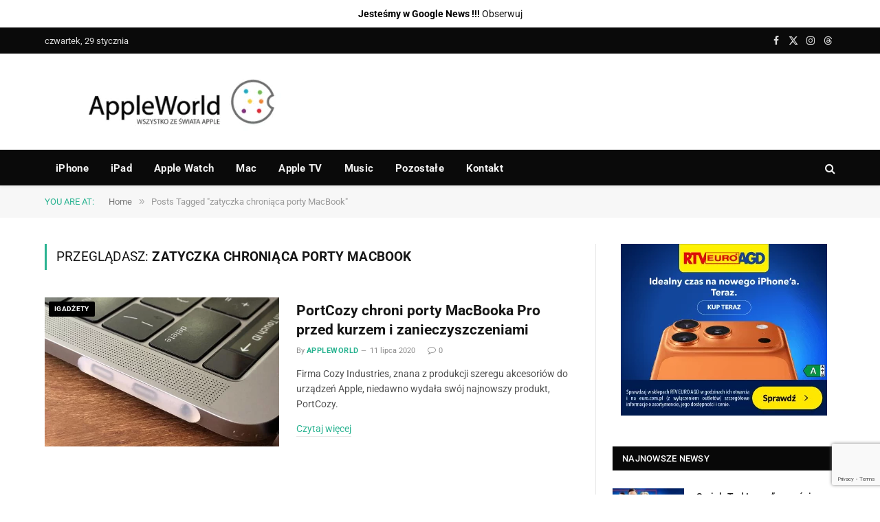

--- FILE ---
content_type: text/html; charset=utf-8
request_url: https://www.google.com/recaptcha/api2/anchor?ar=1&k=6LeSm8gZAAAAAKUb-gu1nKP9VLmloPf_M7-1g475&co=aHR0cHM6Ly9hcHBsZXdvcmxkLnBsOjQ0Mw..&hl=en&v=N67nZn4AqZkNcbeMu4prBgzg&size=invisible&anchor-ms=20000&execute-ms=30000&cb=h1h6vbjr0szy
body_size: 48679
content:
<!DOCTYPE HTML><html dir="ltr" lang="en"><head><meta http-equiv="Content-Type" content="text/html; charset=UTF-8">
<meta http-equiv="X-UA-Compatible" content="IE=edge">
<title>reCAPTCHA</title>
<style type="text/css">
/* cyrillic-ext */
@font-face {
  font-family: 'Roboto';
  font-style: normal;
  font-weight: 400;
  font-stretch: 100%;
  src: url(//fonts.gstatic.com/s/roboto/v48/KFO7CnqEu92Fr1ME7kSn66aGLdTylUAMa3GUBHMdazTgWw.woff2) format('woff2');
  unicode-range: U+0460-052F, U+1C80-1C8A, U+20B4, U+2DE0-2DFF, U+A640-A69F, U+FE2E-FE2F;
}
/* cyrillic */
@font-face {
  font-family: 'Roboto';
  font-style: normal;
  font-weight: 400;
  font-stretch: 100%;
  src: url(//fonts.gstatic.com/s/roboto/v48/KFO7CnqEu92Fr1ME7kSn66aGLdTylUAMa3iUBHMdazTgWw.woff2) format('woff2');
  unicode-range: U+0301, U+0400-045F, U+0490-0491, U+04B0-04B1, U+2116;
}
/* greek-ext */
@font-face {
  font-family: 'Roboto';
  font-style: normal;
  font-weight: 400;
  font-stretch: 100%;
  src: url(//fonts.gstatic.com/s/roboto/v48/KFO7CnqEu92Fr1ME7kSn66aGLdTylUAMa3CUBHMdazTgWw.woff2) format('woff2');
  unicode-range: U+1F00-1FFF;
}
/* greek */
@font-face {
  font-family: 'Roboto';
  font-style: normal;
  font-weight: 400;
  font-stretch: 100%;
  src: url(//fonts.gstatic.com/s/roboto/v48/KFO7CnqEu92Fr1ME7kSn66aGLdTylUAMa3-UBHMdazTgWw.woff2) format('woff2');
  unicode-range: U+0370-0377, U+037A-037F, U+0384-038A, U+038C, U+038E-03A1, U+03A3-03FF;
}
/* math */
@font-face {
  font-family: 'Roboto';
  font-style: normal;
  font-weight: 400;
  font-stretch: 100%;
  src: url(//fonts.gstatic.com/s/roboto/v48/KFO7CnqEu92Fr1ME7kSn66aGLdTylUAMawCUBHMdazTgWw.woff2) format('woff2');
  unicode-range: U+0302-0303, U+0305, U+0307-0308, U+0310, U+0312, U+0315, U+031A, U+0326-0327, U+032C, U+032F-0330, U+0332-0333, U+0338, U+033A, U+0346, U+034D, U+0391-03A1, U+03A3-03A9, U+03B1-03C9, U+03D1, U+03D5-03D6, U+03F0-03F1, U+03F4-03F5, U+2016-2017, U+2034-2038, U+203C, U+2040, U+2043, U+2047, U+2050, U+2057, U+205F, U+2070-2071, U+2074-208E, U+2090-209C, U+20D0-20DC, U+20E1, U+20E5-20EF, U+2100-2112, U+2114-2115, U+2117-2121, U+2123-214F, U+2190, U+2192, U+2194-21AE, U+21B0-21E5, U+21F1-21F2, U+21F4-2211, U+2213-2214, U+2216-22FF, U+2308-230B, U+2310, U+2319, U+231C-2321, U+2336-237A, U+237C, U+2395, U+239B-23B7, U+23D0, U+23DC-23E1, U+2474-2475, U+25AF, U+25B3, U+25B7, U+25BD, U+25C1, U+25CA, U+25CC, U+25FB, U+266D-266F, U+27C0-27FF, U+2900-2AFF, U+2B0E-2B11, U+2B30-2B4C, U+2BFE, U+3030, U+FF5B, U+FF5D, U+1D400-1D7FF, U+1EE00-1EEFF;
}
/* symbols */
@font-face {
  font-family: 'Roboto';
  font-style: normal;
  font-weight: 400;
  font-stretch: 100%;
  src: url(//fonts.gstatic.com/s/roboto/v48/KFO7CnqEu92Fr1ME7kSn66aGLdTylUAMaxKUBHMdazTgWw.woff2) format('woff2');
  unicode-range: U+0001-000C, U+000E-001F, U+007F-009F, U+20DD-20E0, U+20E2-20E4, U+2150-218F, U+2190, U+2192, U+2194-2199, U+21AF, U+21E6-21F0, U+21F3, U+2218-2219, U+2299, U+22C4-22C6, U+2300-243F, U+2440-244A, U+2460-24FF, U+25A0-27BF, U+2800-28FF, U+2921-2922, U+2981, U+29BF, U+29EB, U+2B00-2BFF, U+4DC0-4DFF, U+FFF9-FFFB, U+10140-1018E, U+10190-1019C, U+101A0, U+101D0-101FD, U+102E0-102FB, U+10E60-10E7E, U+1D2C0-1D2D3, U+1D2E0-1D37F, U+1F000-1F0FF, U+1F100-1F1AD, U+1F1E6-1F1FF, U+1F30D-1F30F, U+1F315, U+1F31C, U+1F31E, U+1F320-1F32C, U+1F336, U+1F378, U+1F37D, U+1F382, U+1F393-1F39F, U+1F3A7-1F3A8, U+1F3AC-1F3AF, U+1F3C2, U+1F3C4-1F3C6, U+1F3CA-1F3CE, U+1F3D4-1F3E0, U+1F3ED, U+1F3F1-1F3F3, U+1F3F5-1F3F7, U+1F408, U+1F415, U+1F41F, U+1F426, U+1F43F, U+1F441-1F442, U+1F444, U+1F446-1F449, U+1F44C-1F44E, U+1F453, U+1F46A, U+1F47D, U+1F4A3, U+1F4B0, U+1F4B3, U+1F4B9, U+1F4BB, U+1F4BF, U+1F4C8-1F4CB, U+1F4D6, U+1F4DA, U+1F4DF, U+1F4E3-1F4E6, U+1F4EA-1F4ED, U+1F4F7, U+1F4F9-1F4FB, U+1F4FD-1F4FE, U+1F503, U+1F507-1F50B, U+1F50D, U+1F512-1F513, U+1F53E-1F54A, U+1F54F-1F5FA, U+1F610, U+1F650-1F67F, U+1F687, U+1F68D, U+1F691, U+1F694, U+1F698, U+1F6AD, U+1F6B2, U+1F6B9-1F6BA, U+1F6BC, U+1F6C6-1F6CF, U+1F6D3-1F6D7, U+1F6E0-1F6EA, U+1F6F0-1F6F3, U+1F6F7-1F6FC, U+1F700-1F7FF, U+1F800-1F80B, U+1F810-1F847, U+1F850-1F859, U+1F860-1F887, U+1F890-1F8AD, U+1F8B0-1F8BB, U+1F8C0-1F8C1, U+1F900-1F90B, U+1F93B, U+1F946, U+1F984, U+1F996, U+1F9E9, U+1FA00-1FA6F, U+1FA70-1FA7C, U+1FA80-1FA89, U+1FA8F-1FAC6, U+1FACE-1FADC, U+1FADF-1FAE9, U+1FAF0-1FAF8, U+1FB00-1FBFF;
}
/* vietnamese */
@font-face {
  font-family: 'Roboto';
  font-style: normal;
  font-weight: 400;
  font-stretch: 100%;
  src: url(//fonts.gstatic.com/s/roboto/v48/KFO7CnqEu92Fr1ME7kSn66aGLdTylUAMa3OUBHMdazTgWw.woff2) format('woff2');
  unicode-range: U+0102-0103, U+0110-0111, U+0128-0129, U+0168-0169, U+01A0-01A1, U+01AF-01B0, U+0300-0301, U+0303-0304, U+0308-0309, U+0323, U+0329, U+1EA0-1EF9, U+20AB;
}
/* latin-ext */
@font-face {
  font-family: 'Roboto';
  font-style: normal;
  font-weight: 400;
  font-stretch: 100%;
  src: url(//fonts.gstatic.com/s/roboto/v48/KFO7CnqEu92Fr1ME7kSn66aGLdTylUAMa3KUBHMdazTgWw.woff2) format('woff2');
  unicode-range: U+0100-02BA, U+02BD-02C5, U+02C7-02CC, U+02CE-02D7, U+02DD-02FF, U+0304, U+0308, U+0329, U+1D00-1DBF, U+1E00-1E9F, U+1EF2-1EFF, U+2020, U+20A0-20AB, U+20AD-20C0, U+2113, U+2C60-2C7F, U+A720-A7FF;
}
/* latin */
@font-face {
  font-family: 'Roboto';
  font-style: normal;
  font-weight: 400;
  font-stretch: 100%;
  src: url(//fonts.gstatic.com/s/roboto/v48/KFO7CnqEu92Fr1ME7kSn66aGLdTylUAMa3yUBHMdazQ.woff2) format('woff2');
  unicode-range: U+0000-00FF, U+0131, U+0152-0153, U+02BB-02BC, U+02C6, U+02DA, U+02DC, U+0304, U+0308, U+0329, U+2000-206F, U+20AC, U+2122, U+2191, U+2193, U+2212, U+2215, U+FEFF, U+FFFD;
}
/* cyrillic-ext */
@font-face {
  font-family: 'Roboto';
  font-style: normal;
  font-weight: 500;
  font-stretch: 100%;
  src: url(//fonts.gstatic.com/s/roboto/v48/KFO7CnqEu92Fr1ME7kSn66aGLdTylUAMa3GUBHMdazTgWw.woff2) format('woff2');
  unicode-range: U+0460-052F, U+1C80-1C8A, U+20B4, U+2DE0-2DFF, U+A640-A69F, U+FE2E-FE2F;
}
/* cyrillic */
@font-face {
  font-family: 'Roboto';
  font-style: normal;
  font-weight: 500;
  font-stretch: 100%;
  src: url(//fonts.gstatic.com/s/roboto/v48/KFO7CnqEu92Fr1ME7kSn66aGLdTylUAMa3iUBHMdazTgWw.woff2) format('woff2');
  unicode-range: U+0301, U+0400-045F, U+0490-0491, U+04B0-04B1, U+2116;
}
/* greek-ext */
@font-face {
  font-family: 'Roboto';
  font-style: normal;
  font-weight: 500;
  font-stretch: 100%;
  src: url(//fonts.gstatic.com/s/roboto/v48/KFO7CnqEu92Fr1ME7kSn66aGLdTylUAMa3CUBHMdazTgWw.woff2) format('woff2');
  unicode-range: U+1F00-1FFF;
}
/* greek */
@font-face {
  font-family: 'Roboto';
  font-style: normal;
  font-weight: 500;
  font-stretch: 100%;
  src: url(//fonts.gstatic.com/s/roboto/v48/KFO7CnqEu92Fr1ME7kSn66aGLdTylUAMa3-UBHMdazTgWw.woff2) format('woff2');
  unicode-range: U+0370-0377, U+037A-037F, U+0384-038A, U+038C, U+038E-03A1, U+03A3-03FF;
}
/* math */
@font-face {
  font-family: 'Roboto';
  font-style: normal;
  font-weight: 500;
  font-stretch: 100%;
  src: url(//fonts.gstatic.com/s/roboto/v48/KFO7CnqEu92Fr1ME7kSn66aGLdTylUAMawCUBHMdazTgWw.woff2) format('woff2');
  unicode-range: U+0302-0303, U+0305, U+0307-0308, U+0310, U+0312, U+0315, U+031A, U+0326-0327, U+032C, U+032F-0330, U+0332-0333, U+0338, U+033A, U+0346, U+034D, U+0391-03A1, U+03A3-03A9, U+03B1-03C9, U+03D1, U+03D5-03D6, U+03F0-03F1, U+03F4-03F5, U+2016-2017, U+2034-2038, U+203C, U+2040, U+2043, U+2047, U+2050, U+2057, U+205F, U+2070-2071, U+2074-208E, U+2090-209C, U+20D0-20DC, U+20E1, U+20E5-20EF, U+2100-2112, U+2114-2115, U+2117-2121, U+2123-214F, U+2190, U+2192, U+2194-21AE, U+21B0-21E5, U+21F1-21F2, U+21F4-2211, U+2213-2214, U+2216-22FF, U+2308-230B, U+2310, U+2319, U+231C-2321, U+2336-237A, U+237C, U+2395, U+239B-23B7, U+23D0, U+23DC-23E1, U+2474-2475, U+25AF, U+25B3, U+25B7, U+25BD, U+25C1, U+25CA, U+25CC, U+25FB, U+266D-266F, U+27C0-27FF, U+2900-2AFF, U+2B0E-2B11, U+2B30-2B4C, U+2BFE, U+3030, U+FF5B, U+FF5D, U+1D400-1D7FF, U+1EE00-1EEFF;
}
/* symbols */
@font-face {
  font-family: 'Roboto';
  font-style: normal;
  font-weight: 500;
  font-stretch: 100%;
  src: url(//fonts.gstatic.com/s/roboto/v48/KFO7CnqEu92Fr1ME7kSn66aGLdTylUAMaxKUBHMdazTgWw.woff2) format('woff2');
  unicode-range: U+0001-000C, U+000E-001F, U+007F-009F, U+20DD-20E0, U+20E2-20E4, U+2150-218F, U+2190, U+2192, U+2194-2199, U+21AF, U+21E6-21F0, U+21F3, U+2218-2219, U+2299, U+22C4-22C6, U+2300-243F, U+2440-244A, U+2460-24FF, U+25A0-27BF, U+2800-28FF, U+2921-2922, U+2981, U+29BF, U+29EB, U+2B00-2BFF, U+4DC0-4DFF, U+FFF9-FFFB, U+10140-1018E, U+10190-1019C, U+101A0, U+101D0-101FD, U+102E0-102FB, U+10E60-10E7E, U+1D2C0-1D2D3, U+1D2E0-1D37F, U+1F000-1F0FF, U+1F100-1F1AD, U+1F1E6-1F1FF, U+1F30D-1F30F, U+1F315, U+1F31C, U+1F31E, U+1F320-1F32C, U+1F336, U+1F378, U+1F37D, U+1F382, U+1F393-1F39F, U+1F3A7-1F3A8, U+1F3AC-1F3AF, U+1F3C2, U+1F3C4-1F3C6, U+1F3CA-1F3CE, U+1F3D4-1F3E0, U+1F3ED, U+1F3F1-1F3F3, U+1F3F5-1F3F7, U+1F408, U+1F415, U+1F41F, U+1F426, U+1F43F, U+1F441-1F442, U+1F444, U+1F446-1F449, U+1F44C-1F44E, U+1F453, U+1F46A, U+1F47D, U+1F4A3, U+1F4B0, U+1F4B3, U+1F4B9, U+1F4BB, U+1F4BF, U+1F4C8-1F4CB, U+1F4D6, U+1F4DA, U+1F4DF, U+1F4E3-1F4E6, U+1F4EA-1F4ED, U+1F4F7, U+1F4F9-1F4FB, U+1F4FD-1F4FE, U+1F503, U+1F507-1F50B, U+1F50D, U+1F512-1F513, U+1F53E-1F54A, U+1F54F-1F5FA, U+1F610, U+1F650-1F67F, U+1F687, U+1F68D, U+1F691, U+1F694, U+1F698, U+1F6AD, U+1F6B2, U+1F6B9-1F6BA, U+1F6BC, U+1F6C6-1F6CF, U+1F6D3-1F6D7, U+1F6E0-1F6EA, U+1F6F0-1F6F3, U+1F6F7-1F6FC, U+1F700-1F7FF, U+1F800-1F80B, U+1F810-1F847, U+1F850-1F859, U+1F860-1F887, U+1F890-1F8AD, U+1F8B0-1F8BB, U+1F8C0-1F8C1, U+1F900-1F90B, U+1F93B, U+1F946, U+1F984, U+1F996, U+1F9E9, U+1FA00-1FA6F, U+1FA70-1FA7C, U+1FA80-1FA89, U+1FA8F-1FAC6, U+1FACE-1FADC, U+1FADF-1FAE9, U+1FAF0-1FAF8, U+1FB00-1FBFF;
}
/* vietnamese */
@font-face {
  font-family: 'Roboto';
  font-style: normal;
  font-weight: 500;
  font-stretch: 100%;
  src: url(//fonts.gstatic.com/s/roboto/v48/KFO7CnqEu92Fr1ME7kSn66aGLdTylUAMa3OUBHMdazTgWw.woff2) format('woff2');
  unicode-range: U+0102-0103, U+0110-0111, U+0128-0129, U+0168-0169, U+01A0-01A1, U+01AF-01B0, U+0300-0301, U+0303-0304, U+0308-0309, U+0323, U+0329, U+1EA0-1EF9, U+20AB;
}
/* latin-ext */
@font-face {
  font-family: 'Roboto';
  font-style: normal;
  font-weight: 500;
  font-stretch: 100%;
  src: url(//fonts.gstatic.com/s/roboto/v48/KFO7CnqEu92Fr1ME7kSn66aGLdTylUAMa3KUBHMdazTgWw.woff2) format('woff2');
  unicode-range: U+0100-02BA, U+02BD-02C5, U+02C7-02CC, U+02CE-02D7, U+02DD-02FF, U+0304, U+0308, U+0329, U+1D00-1DBF, U+1E00-1E9F, U+1EF2-1EFF, U+2020, U+20A0-20AB, U+20AD-20C0, U+2113, U+2C60-2C7F, U+A720-A7FF;
}
/* latin */
@font-face {
  font-family: 'Roboto';
  font-style: normal;
  font-weight: 500;
  font-stretch: 100%;
  src: url(//fonts.gstatic.com/s/roboto/v48/KFO7CnqEu92Fr1ME7kSn66aGLdTylUAMa3yUBHMdazQ.woff2) format('woff2');
  unicode-range: U+0000-00FF, U+0131, U+0152-0153, U+02BB-02BC, U+02C6, U+02DA, U+02DC, U+0304, U+0308, U+0329, U+2000-206F, U+20AC, U+2122, U+2191, U+2193, U+2212, U+2215, U+FEFF, U+FFFD;
}
/* cyrillic-ext */
@font-face {
  font-family: 'Roboto';
  font-style: normal;
  font-weight: 900;
  font-stretch: 100%;
  src: url(//fonts.gstatic.com/s/roboto/v48/KFO7CnqEu92Fr1ME7kSn66aGLdTylUAMa3GUBHMdazTgWw.woff2) format('woff2');
  unicode-range: U+0460-052F, U+1C80-1C8A, U+20B4, U+2DE0-2DFF, U+A640-A69F, U+FE2E-FE2F;
}
/* cyrillic */
@font-face {
  font-family: 'Roboto';
  font-style: normal;
  font-weight: 900;
  font-stretch: 100%;
  src: url(//fonts.gstatic.com/s/roboto/v48/KFO7CnqEu92Fr1ME7kSn66aGLdTylUAMa3iUBHMdazTgWw.woff2) format('woff2');
  unicode-range: U+0301, U+0400-045F, U+0490-0491, U+04B0-04B1, U+2116;
}
/* greek-ext */
@font-face {
  font-family: 'Roboto';
  font-style: normal;
  font-weight: 900;
  font-stretch: 100%;
  src: url(//fonts.gstatic.com/s/roboto/v48/KFO7CnqEu92Fr1ME7kSn66aGLdTylUAMa3CUBHMdazTgWw.woff2) format('woff2');
  unicode-range: U+1F00-1FFF;
}
/* greek */
@font-face {
  font-family: 'Roboto';
  font-style: normal;
  font-weight: 900;
  font-stretch: 100%;
  src: url(//fonts.gstatic.com/s/roboto/v48/KFO7CnqEu92Fr1ME7kSn66aGLdTylUAMa3-UBHMdazTgWw.woff2) format('woff2');
  unicode-range: U+0370-0377, U+037A-037F, U+0384-038A, U+038C, U+038E-03A1, U+03A3-03FF;
}
/* math */
@font-face {
  font-family: 'Roboto';
  font-style: normal;
  font-weight: 900;
  font-stretch: 100%;
  src: url(//fonts.gstatic.com/s/roboto/v48/KFO7CnqEu92Fr1ME7kSn66aGLdTylUAMawCUBHMdazTgWw.woff2) format('woff2');
  unicode-range: U+0302-0303, U+0305, U+0307-0308, U+0310, U+0312, U+0315, U+031A, U+0326-0327, U+032C, U+032F-0330, U+0332-0333, U+0338, U+033A, U+0346, U+034D, U+0391-03A1, U+03A3-03A9, U+03B1-03C9, U+03D1, U+03D5-03D6, U+03F0-03F1, U+03F4-03F5, U+2016-2017, U+2034-2038, U+203C, U+2040, U+2043, U+2047, U+2050, U+2057, U+205F, U+2070-2071, U+2074-208E, U+2090-209C, U+20D0-20DC, U+20E1, U+20E5-20EF, U+2100-2112, U+2114-2115, U+2117-2121, U+2123-214F, U+2190, U+2192, U+2194-21AE, U+21B0-21E5, U+21F1-21F2, U+21F4-2211, U+2213-2214, U+2216-22FF, U+2308-230B, U+2310, U+2319, U+231C-2321, U+2336-237A, U+237C, U+2395, U+239B-23B7, U+23D0, U+23DC-23E1, U+2474-2475, U+25AF, U+25B3, U+25B7, U+25BD, U+25C1, U+25CA, U+25CC, U+25FB, U+266D-266F, U+27C0-27FF, U+2900-2AFF, U+2B0E-2B11, U+2B30-2B4C, U+2BFE, U+3030, U+FF5B, U+FF5D, U+1D400-1D7FF, U+1EE00-1EEFF;
}
/* symbols */
@font-face {
  font-family: 'Roboto';
  font-style: normal;
  font-weight: 900;
  font-stretch: 100%;
  src: url(//fonts.gstatic.com/s/roboto/v48/KFO7CnqEu92Fr1ME7kSn66aGLdTylUAMaxKUBHMdazTgWw.woff2) format('woff2');
  unicode-range: U+0001-000C, U+000E-001F, U+007F-009F, U+20DD-20E0, U+20E2-20E4, U+2150-218F, U+2190, U+2192, U+2194-2199, U+21AF, U+21E6-21F0, U+21F3, U+2218-2219, U+2299, U+22C4-22C6, U+2300-243F, U+2440-244A, U+2460-24FF, U+25A0-27BF, U+2800-28FF, U+2921-2922, U+2981, U+29BF, U+29EB, U+2B00-2BFF, U+4DC0-4DFF, U+FFF9-FFFB, U+10140-1018E, U+10190-1019C, U+101A0, U+101D0-101FD, U+102E0-102FB, U+10E60-10E7E, U+1D2C0-1D2D3, U+1D2E0-1D37F, U+1F000-1F0FF, U+1F100-1F1AD, U+1F1E6-1F1FF, U+1F30D-1F30F, U+1F315, U+1F31C, U+1F31E, U+1F320-1F32C, U+1F336, U+1F378, U+1F37D, U+1F382, U+1F393-1F39F, U+1F3A7-1F3A8, U+1F3AC-1F3AF, U+1F3C2, U+1F3C4-1F3C6, U+1F3CA-1F3CE, U+1F3D4-1F3E0, U+1F3ED, U+1F3F1-1F3F3, U+1F3F5-1F3F7, U+1F408, U+1F415, U+1F41F, U+1F426, U+1F43F, U+1F441-1F442, U+1F444, U+1F446-1F449, U+1F44C-1F44E, U+1F453, U+1F46A, U+1F47D, U+1F4A3, U+1F4B0, U+1F4B3, U+1F4B9, U+1F4BB, U+1F4BF, U+1F4C8-1F4CB, U+1F4D6, U+1F4DA, U+1F4DF, U+1F4E3-1F4E6, U+1F4EA-1F4ED, U+1F4F7, U+1F4F9-1F4FB, U+1F4FD-1F4FE, U+1F503, U+1F507-1F50B, U+1F50D, U+1F512-1F513, U+1F53E-1F54A, U+1F54F-1F5FA, U+1F610, U+1F650-1F67F, U+1F687, U+1F68D, U+1F691, U+1F694, U+1F698, U+1F6AD, U+1F6B2, U+1F6B9-1F6BA, U+1F6BC, U+1F6C6-1F6CF, U+1F6D3-1F6D7, U+1F6E0-1F6EA, U+1F6F0-1F6F3, U+1F6F7-1F6FC, U+1F700-1F7FF, U+1F800-1F80B, U+1F810-1F847, U+1F850-1F859, U+1F860-1F887, U+1F890-1F8AD, U+1F8B0-1F8BB, U+1F8C0-1F8C1, U+1F900-1F90B, U+1F93B, U+1F946, U+1F984, U+1F996, U+1F9E9, U+1FA00-1FA6F, U+1FA70-1FA7C, U+1FA80-1FA89, U+1FA8F-1FAC6, U+1FACE-1FADC, U+1FADF-1FAE9, U+1FAF0-1FAF8, U+1FB00-1FBFF;
}
/* vietnamese */
@font-face {
  font-family: 'Roboto';
  font-style: normal;
  font-weight: 900;
  font-stretch: 100%;
  src: url(//fonts.gstatic.com/s/roboto/v48/KFO7CnqEu92Fr1ME7kSn66aGLdTylUAMa3OUBHMdazTgWw.woff2) format('woff2');
  unicode-range: U+0102-0103, U+0110-0111, U+0128-0129, U+0168-0169, U+01A0-01A1, U+01AF-01B0, U+0300-0301, U+0303-0304, U+0308-0309, U+0323, U+0329, U+1EA0-1EF9, U+20AB;
}
/* latin-ext */
@font-face {
  font-family: 'Roboto';
  font-style: normal;
  font-weight: 900;
  font-stretch: 100%;
  src: url(//fonts.gstatic.com/s/roboto/v48/KFO7CnqEu92Fr1ME7kSn66aGLdTylUAMa3KUBHMdazTgWw.woff2) format('woff2');
  unicode-range: U+0100-02BA, U+02BD-02C5, U+02C7-02CC, U+02CE-02D7, U+02DD-02FF, U+0304, U+0308, U+0329, U+1D00-1DBF, U+1E00-1E9F, U+1EF2-1EFF, U+2020, U+20A0-20AB, U+20AD-20C0, U+2113, U+2C60-2C7F, U+A720-A7FF;
}
/* latin */
@font-face {
  font-family: 'Roboto';
  font-style: normal;
  font-weight: 900;
  font-stretch: 100%;
  src: url(//fonts.gstatic.com/s/roboto/v48/KFO7CnqEu92Fr1ME7kSn66aGLdTylUAMa3yUBHMdazQ.woff2) format('woff2');
  unicode-range: U+0000-00FF, U+0131, U+0152-0153, U+02BB-02BC, U+02C6, U+02DA, U+02DC, U+0304, U+0308, U+0329, U+2000-206F, U+20AC, U+2122, U+2191, U+2193, U+2212, U+2215, U+FEFF, U+FFFD;
}

</style>
<link rel="stylesheet" type="text/css" href="https://www.gstatic.com/recaptcha/releases/N67nZn4AqZkNcbeMu4prBgzg/styles__ltr.css">
<script nonce="w_VVehJiRPhh-ZaBdm_kjw" type="text/javascript">window['__recaptcha_api'] = 'https://www.google.com/recaptcha/api2/';</script>
<script type="text/javascript" src="https://www.gstatic.com/recaptcha/releases/N67nZn4AqZkNcbeMu4prBgzg/recaptcha__en.js" nonce="w_VVehJiRPhh-ZaBdm_kjw">
      
    </script></head>
<body><div id="rc-anchor-alert" class="rc-anchor-alert"></div>
<input type="hidden" id="recaptcha-token" value="[base64]">
<script type="text/javascript" nonce="w_VVehJiRPhh-ZaBdm_kjw">
      recaptcha.anchor.Main.init("[\x22ainput\x22,[\x22bgdata\x22,\x22\x22,\[base64]/[base64]/[base64]/ZyhXLGgpOnEoW04sMjEsbF0sVywwKSxoKSxmYWxzZSxmYWxzZSl9Y2F0Y2goayl7RygzNTgsVyk/[base64]/[base64]/[base64]/[base64]/[base64]/[base64]/[base64]/bmV3IEJbT10oRFswXSk6dz09Mj9uZXcgQltPXShEWzBdLERbMV0pOnc9PTM/bmV3IEJbT10oRFswXSxEWzFdLERbMl0pOnc9PTQ/[base64]/[base64]/[base64]/[base64]/[base64]\\u003d\x22,\[base64]\\u003d\\u003d\x22,\x22wqjCkHYHwpHCicK9WcO/wpvDgE4GJDDCtcKuw47Co8K6ATlJaTI3c8KnwrrChcK4w7LCulTDoiXDvcKaw5nDtVpDX8K8RsOScF9pRcOlwqgDwpwLQkbDr8OeRgZuNMK2wo/[base64]/Dvh83w4XCiSsEPcOuwpVCw4DDjsOew5zCosKoH8Oqw4fDqmkfw5F2w6p8DsK8DsKAwpAJdMOTwooywpQBSMOEw7w4FznDk8OOwp8aw4wiTMKYC8OIwrrCn8OyWR1Dcj/CuTvCtzbDnMKMcsO9wp7CisOfBAInJw/CnyEIFzZNIsKAw5sMwp4nRWA0JsOCwo0SR8OzwrFnXsOqw6Anw6nCgxHCrhpeGcKywpLCs8Kzw6TDucOsw5PDlsKEw5DCvMKKw5ZGw7FtEMOASsK+w5BJw57Coh1ZEWUJJcOEJSJ4W8KNLS7DmDh9WGgGwp3CkcOrw67CrsKrWMOoYsKMXlRcw4V0worCmVwaccKaXW/DhmrCjMKkOXDCq8K2LsOPciFtLMOhE8OBJnbDpj99wr07wpw9S8OCw5nCgcKTwr/Ct8ORw5wjwrV6w5fCiErCjcOLwqHCpgPCsMOSwr0WdcKgPS/CgcOiNMKvY8KCwpDCoz7CpsKGdMKaOkY1w6DDusKiw44SMcKQw4fCtSjDrMKWM8K4w7Bsw73Cp8OmwrzClSAcw5Qow5vDqcO6NMKPw6zCv8KuRsOfKAJ1w5xZwpxUwq/[base64]/CqRvDkMOsJAvCijvDs8Kcb8KtJ2U/flZ6HGnCgMKvw5UwwqVzPhFrw57Cq8KKw4bDl8Kgw4PCggwZOcOBMgfDgAZNw7vCgcOPf8OpwqfDqSzDpcKRwqRAJcKlwqfDnMO3eSgiUcKUw6/CtmkYbWR6w4zDgsK0w50IcQjCi8Kvw6nDl8KcwrXCij0DwqxNw5jDpj/[base64]/[base64]/CrHtkfMKKw6RtEcO6P15XwrnDncKZYXNHV8OzJMKPwqbDsjrCliAIN3FfwrDCmG/CpE7CnlJzH0ZIw4HCmBLCssOWw7Vyw41XbCR8w6w3Tnt+H8KSw4h9w4BCw48Ew5zCv8OIw6jCtEXDtT/DtMOVc1lAHUzCvsO5w7zChF7DoHBhWAjCjMOsGMOpwrF7YsKkwqjDnsKiKsOodsOBwqlxw5tRw7hZwo7DoUHCkkg6aMKOw7tWw4MRDHpkwoZmwoXDpcK5w4vDs0tkbsKgw5TCsWNjwpnDucO7d8O5S13CiQ3DkCnCgsKNUxDDvsKqK8OZw45vDhQyVlLDhMO/fW3Dj0EneSxVFlzCiUHDn8KtEMOTBMKPX2nDkm7DkjLDkFMFwoACRsOuaMOPwrPCjGc+TlDCg8KCNm91w4V0wqgAw5o/[base64]/DTPCp0EbbMKNw4PCnGPDjMOqXMOQScOSw7NWw6PDtwHDs0p2YcK0XcOnBVRXPsK/Z8K8wrIXKMOPdk3Di8K7w6/DqsKVT3fDrBc+TMKAL2nDrcO0w4cew5hbID0rbMKWDsKRw6/ChcOlw4nCn8Knw5nCgWnCtsKPw5h4QwzCnhbDosKJYsOxwr/DgCMCwrbDnDYkw6nDvgnCtlY5R8Kyw5Ebw4BZwoDCnMKqwojCk0hQRyXDhMOubGt2WsK8wrQeCW/DicOYwrLCjEZNw6c8PmI/wqxdw6XChcOKwpk4wqbCucOswppxwoYaw4ZhdhzDiDpSY0Jtw6R8Q1M0X8Oowp/Cp1NuckkowqTDncKPMCQ/EEEPwr/[base64]/CpRJsw6wOw4zDgn/CiwPDhsO4w6NGNMOiw7fCqB0LAMOBw7Igw5NHesOwQcKMw5NPfGAawrYZw4ExJC8hw6YPw5EIwpQDwoRWOD86GDd6w4tcDlU0ZcOkbnPDvwtPBRwew5V8S8KFeWXDuXvDtFdNdErDrMOEwo5Nb3XDik3DlW/CkcOkG8O8EcOUwrR7IsK7RMKKw5oDwqDDjxRUwqwNAcO4w4/Dm8OAZ8OVfcOPSiHCqsKJZ8Otw41tw79cJmwhd8Opw5DChk7CqT/[base64]/CscOMwphWc8KOwq0NMzQMwrHChsO7Hj5tdVRpwqVFwpR3ZMKEVMK6w5JbAcKJwqgvw5orwpfDuEwMw6Rqw6EPOHg7wq7CtFZqZMOxw6B2wpkbw5N/[base64]/w4rDsRnDp8OgwrTDvEA3CMO8wqhHwp4FwoNBw6UdwrJFwpxyC3xOFMKVZ8Khw65RV8O5wpnDsMKUw4fDkcKVP8K2ADTDqcOBXQR4DcObYSfCqcKHccOTDTR7TMOuJ38FwpbDjhUETsKPw5Aow77CnMK8w6LCn8KPw4HDpDHCikfCi8KVCTQFZyE/wp3CsWXDm2fCg3PCtcK9w7oLwoEBw4ZVAWp+SEPCsFJyw7Apw4pLwoTDkAHDmXTDq8KpElZ1w6HDtMOfw4LCkwTCrsKwX8OIw50Zw6MCRz15fsKzw4zDiMOywobCtcKnOcOcTjLCrwB/wpzCusO7KMKKwr9pwot+HsOMw4BeYmfDusOcw7FZV8KZG2PCtcOzWX8IKiREcH7Clz4iCmvCrcODFU9wesOCVcK0wqLCr23DqMKSw4Eyw7DCoDjCvsKEPmjCq8OgS8KEDHXCmWXDmVZSwqFpw49Aw43ClmfDocKCc1LCj8ODD2DDii/DtGMqw4/DjBgNwp4vw7XDg1wmwoc6V8KGAcK0wqjDuRcvw5nCisOlbsOYwp4uw6dnwprDuSNWPw7CvyjCtsKzwrjChH/DtVIYSgYDPMKkwq5KwqnDp8KxwqnDkV3CugUgw4obY8O4wqrCnMKhwoTDvjMMwrBhEMKBwq/Ck8OHd2U/wpoJC8OdYMO/w5AqfXrDtn8dw5PCucKie3kpWnDCn8K+CcOKwoXDu8KqO8KDw6ULM8O0Vh3DmX/DuMK5YMOpw63CgsKpwrRKaiVJw4RydHTDosOsw7lCMwvCvxHCusKMw5xjdgRYw6rChQUMwrkSHwnDucONw7vCvmxyw6BjwqzDvDTDsgVFw73DnG3CmcK8w7sGZsKqwrrCgE7DkWPDlcKOwqUxaWk2w78uw7gbVsOfJ8OUw6fDtxzCszjClMOeFnl3U8Oyw7LCh8OVwr/[base64]/Ct1/DmynDnWFlSsO2w7/Duy/DpMOyIcKtLsOjw6I9wr4TPUl3CXjDiMOTExXDg8OewobCqsOBPUcLccKnw54FwqPDpVt1RFp9wpxswpBdBXx6TsORw4F4ZmDChGzCsQQ7w5DDisKww5BKw63DmAARw53Ds8KITMOLO0cVU34pw5/DqTfCg2tAQzLCoMOVEsK2wqUfw6d9YMKJw6PDoSjDsT1Aw50hSsODAMK8w67Cjw9awoZ1ZhLDlMKvw7PChlDDscOqwq1Iw6MOHmfChHYSSlzCllPCscKRB8O0DMKcwprCvsO3wpt3OcOzwpxKZ3zDpcKqIArCozwcCEDDisKCw7/Dq8OQwpx7wp7CqMKBw49Qw7pIw5Mew5HCkRRKw6ECwqAOw7NBZsKyasKsTcK/[base64]/DiCvCq1PCh8KNwrHDl0VDa09Dw7dMMQ7Dvy5RwqgmEcOow7fDt0rDpsOVw45qwqLCksK2TcK3anbCjMO+w4jDqMOvV8Oww7bCn8K7w70Kwrk2w6gxwo/Ci8ONw4QYwpLCqcOfw5PClQF5GcOpJcO1QHDDmEwuw4/CrFg2w6vDtQdIwoAUw4jClgfDgG5fVMKcw7B8acOtEMKVQ8KDwrouwofClRDCm8KaC2AvTBvDg23DthBIwokmT8K3GmUlTMOzwrDCtGtfwr9xwo/CnwZVw4zDs2oOIhPChsKJw5gUX8O+w6LCu8OGwpB/BVDDjkMpHlQhFsO5a09/Qh7CgsOfTSdIRg9sw4fDucKswrTCmMObJ00SBMOVwqI/wpYAw6fDqMKiPTbDtB5tbsOYXybClcOYIBvCvMOYE8Kqw798wqDDlh/DvlvCmADCri/Ch2DDnsKPbRkcwpZkw40VDcKeS8KtByNyFCHCmCPDoUfDl3vCpkbClcKhwp8Pw6HCu8KgKlfDuhbCj8KbPwjCt0DDqsKRwqYACsKxIkEHw4LCj37Ci0zDo8KzQMKlwqnDuB0DQHzCgybDhXbCvSsOeTvCrcOmwpozw5nDosK7ThbCkTx4GknDl8KOwrLCtU/DsMOxRQzDq8OuKnwLw6EWw5XDo8Kwf13CisOHGxQmfcKePCXDsjDDhMONF0fCmDIQD8K9wq/CpMKrcsORw6/CiVtFwq1Ow6o0MTXDlcOvB8Ksw6wOEBFMCRlcE8K4ABpjUwTDkCBbNhN5wpDCvy3Cn8Kuw7/DksOXwo9dIy3CqsKPw58UGTfDv8O1Zzx0wqAFXmRhOMOVw47Dr8KVw71xw60hYS/ChXkWJsOfw48eP8Oxw6MawrAsdcKqw78CNxFrwqZrYMKQwpd/wonCisOfAVvClMKXZAAlw6Ekw7hAWTbDrMOUNAHDkgcNND0wfywmwqdEfxfDtDnDnMKpBwhoEcKfPMKQwplBRS/DnlPCu3QAw6A0aFbDnsOKw57Dii3DicOYXcOaw60/OjhJEj3DmzhSwpXDj8O4IwHDmsKLMxB4E8OSw5nDgMK4w63CpBDCt8OcC3PCh8KGw6RNw7zCiBvClsORDsOsw4ghPTEZwo/[base64]/[base64]/DqsK5w70ewpvCisOoUXUdw6jDinLClifCgnwXYyodUCERwr/Cg8OBwrcew47CqcOmRWHDj8KpSi7CswnDpjPDmCBRw4Avw6zCqydqw4rCsgUWOUzCgXYWQBXDgB8kw5PCjsOIEsKOwrHCtMK8OcKEI8KQwrhew6J/wqXCom/DsS4ZwqvDjzlrw6bDrCDDqcOQYsOkQid9O8OvDT5Cwq/[base64]/[base64]/w6scw7wGw5QJwoNTWsK8G25XwqY+wodVChvCk8Oow7fCoQIDw75TccO3w4rDu8KPUjBVw77CjRnCvgjDrcOwQA5Iwp/ClUImw6fCkyldY3bDk8Ocw5kNwonCp8KOwoENwrZHBsOPw7TDiX/CuMOiw7nCq8KowqMYwpA2AWLDvg88w5N5woxwWg3DnTdsG8OTVkkXWQ/[base64]/CrV0mSMOew7TChsKOIDFnwpcVwqDDtjABQVPDrCEbwptZwqhmeEkCN8Oow7XCtMKWwpoiw7nDqsKNMR7CscO+wrEbwrHCuVTCrcOyMCPCm8KRw51ew7MdwovCgcKJwoEHwrHCgGjDjsOSwqNnHSPCssKDQWzDgVA3cx3CmMOtJ8KeGMOjw58/C8KJw4VbRXFgfwrCqQwONBgew5MGUkwddmcLDFJmw6s6w59SwrEswprDowVHwpV+w6Vvf8Onw6crNMKdP8Ouw5haw61xQQlFwphIU8KBw6p8wqbDk0tTwr5zaMOyVA9rwqbCtMOuf8OTwowyDjVYHMKhEwzDlR9Sw6nDmMOsNmXDgizCt8OOCMKRV8K/[base64]/[base64]/wrEqw4DDhVUfwpDCmsK2wpTChAfDlsOlw6zCsMOewr1Uw5VfNsKZwrDDlcK1IcODAMO1wqjCnsODO1DCvinDtlvCuMOMw6RzW2lAGMOhwq0ONcOYwpjDncOaeCLDt8KISsOPw7/Dq8KBbsO5amsaBXXCksKtZcO4R0ZKwo7CnwVJY8OsKFAVwpPCg8OJFmbCjcKzw4VJMsKTdMK1wptMw6g9aMOMw5wWHwFIZF1yc2/Cu8KhDMOTblvCqcKfPMOcG2c5wo3Du8OCV8O0IgbDrsOCw58fOcK6w7Zlw48oUxxPCsO4EmzDvAfCnsO9LMOqDgfDr8OwwopBwoArwrXDmcOTwqHCtk5fwpA1wo9/L8OwPMOCHjIWOcOzw63DmBwscF7DncK3VD5ce8KqSSBqwr5+dwfDv8KBH8OjeDjDo2rCqlMnNMOxwrcACjsBGwHDpcOnFVnCqcO6woBEKcKdwoTDkcODbcOLPMKzwqTCpMOGwovDvRExw7PCmMKrGcKYZ8KEIsKcDErDik7DvMOMT8O8OTgNw54/wpHCvETDlG8UVsOyNj3CpGgHwowKIX7DvR/Ch13CoFvDlsO/[base64]/[base64]/DosOowpc7F3XCuG7Cp8OXeFPCmcKBwojDlDDDsBfCrsKewqYkP8OhesKiw5HCpxDCsg53wpzChsKzEMOxw7LDhsOzw4JnIsKqw5zDn8OcCcKlw4VLYsKwLRjCksK/[base64]/WULDnsO7F8O6w4QRw5I8w74eSBZcDljDksK7w4XCgU9+w5LClznDvjfDscK9w5cQITEvW8KIw5rDnsKUYMOXw6BIwr0kw69zOMK0wp5Pw5sQwoV8CMOtOjp9TsO/wpk9woXDp8KBwos+wpXClyvDtC3Dp8KQOEY8GcO/[base64]/DgywMwo/DgGpBw7Bpw7lUw6fDiMONwpwVLMKuEVoyRjnClHxyw6dsN0dxw7HCj8Kpw4jCoiAdw7zDscKXMz/DgcKlw6DDjsK6w7TCrlbCuMOKTcOHKcOiwrfCicK/w7nCpMKRw7zCpsKuwrJNSDQawqjDtkjCsiRNYsKhfcKlw4XCqsOHw5VvwqHCrMKGw5cpZwdqVgd8wr9Lw4DDusOlTMOTERHCvcKRwoDDuMOjAsO9eMOmGsO3csKpZwXDuDvCpBXDllDCksOCaD/DiFHDk8KSw48wwpTDqg1vwqTDtcOZf8KnRV9OYkgnw5pGS8Kowo/Dt1ZRB8Kywpgxw5AiAHPCi0VCe39kGTXCqlt4ZSfDuXTDkUdew6/[base64]/wqPCgcKRPjnCqMOfPQcHwrcyFTZTw50aR0/CtxnCqBp1M8O+dcKgw4LDuRTDnMO8w5LDpljDgjXDnAbCusKRw7gzw6UEIXUXPsK7wo7CszfCj8OxwoPCkRR7M3J1YBTDh0tWw7bDlgRCwpNMB1HCh8Kqw4jDlMOlU1XCvAzCgMKhAcO8eU97wqbDtMO6woXCszUaGsOrEMOywrDCtlXClBDDhW/CuTzCtWlaNsKkY1dGZBA8wo8fY8OCw7R/QMKXbRYbb2/DjiTCt8K/ISLCqSgFG8KbCHbDscKYFTXDjsKTQcKcDxoPw4HDmMOQQ2HCpMOYeWzDl2UHw4BNwoIpw4cCwpwxw4wVbVzCoHjDpsOBWhQKMg/CisOowrYrFQDCmMONUS7DqRrDoMKWFcKdLcO0OsOaw7VgwrXDoEDCpknDsT4Dw7HCrcKmcS1vw7VcT8Ohc8OSw5tfEcK1OWsPYlZcwpUABgXCqwTCk8O3JUHDk8OXwqbDqsK8HwVRwq7CqcO+w7DCnQTCliMJPStXJ8OyWMOmLMOrZcK5wpoCw7zCocKiccOlUA/Cjj4bwoBqScOwwqbCpMK2woQvwoIEGXHCtk3CvwXDvC3CtTdNwqYjASE5GiBnwpQ/QMKTwpzDhEzCvcOSLGzDnA7CiQfCgRR4dEMmbwgrwqpeMcKlfcOpw4JzTF3ClcOhw7XDsxPCmMOSbzUSLHPDosOMwrg2w59qw5TDmVtPacKKDsKcTm/[base64]/QnHCpMKMWMKKWsKtD8O2w5scwqUWwrzDj8O8w68OHzXCm8OKw4FKO07DvcO/w7LCtcOrw7BDwploRXDDiy7CqifCocKdw5LDhiExacKcwq7Dv2RADyjChDoJwq1+TMKqYFFdSkrDtGRhwpxHwo3DhhvDgkEkwqFwDlHCkFLCgMKPwrB1TV3CnMKSwqfCisOdw5N/d8OKej3DvMOXGB5Lw5Y/cylCa8OBPMKKNEDDkDJka1fCji5ow598Zn3DmMOsd8Odw67CnzXDl8OAw7PDocK6fwcdwobCsMKWwqVvwrp+J8KdNsOkMcO8w45Qw7fCuAHDrMKxL0/CkTLDu8KMZh3DmsOIRcOzw7DCisOgwqpwwq5ZYXbDtsOvPBAfwpPCiALCjHXDqm4bMwdQwrPDs3c9KmLDkW3Ds8OEahBRw6lhTlA0bsKnRsOiJWrDo3/DksKow5EgwplDUHwpwrs4w67CkDvCn1kcJcOqL1E/wr9+PcK0MMK9wrTCvRtJw65Uw4vCixXCoWDDpsK/LGPDlHrCijNOwrkaZQvCkcKzwpcKPsOzw5HDrHbCjmDCij9hfcOWL8OBUcO1WBMhCiZXwpcQw4/[base64]/w6NlfsO2w5nCgsOUVQHDum5Jw4rCt0ZzwpNYZELDhS3CnsKMw7vCjm7CnCnClQxhK8KNwpXCjcK/[base64]/ChwZ/SsK4ScOfQzbDi8K3QE1ewpwrbcO2GRvDn3Vuwo0Qwqoswq0CRwLCki3CjH/DrSPDlmrCm8OnFzppVDMmwoPDnnwtw5jCsMOZw7gfwq3DlcOmWGo/w61ywpVKYcKTBl/Cll/DlsK6YXdiBUnDqsKbIz3CqmkGwpw/w6AWey09FDnCscK/TiTCtcKVVcOocMKkwoYObMK6UwU4w5/Dry3DoAYLwqIaVywVw7NDwqbCv3TDtTYQMmdNw7/DncK9w6cOwokYDsO5wqYfwpbDjsOxw6XDs0vDucOKw6TDuVcmOmLCqsKDwqAeQcOLw5Iew6bCtzR2w5N/[base64]/[base64]/[base64]/DncOtc8K4f8KUM2UvwpTCqcKefmfCh8OQCWDCrMOhZ8K2wpR/f2DDncO8wqjDjMOgQsKWw6UZwo1xPgMDIX9Lw6XClcOiaHR4M8Osw7jCmcOqwppFwobDkV9yYcKbw6FnMzDCq8Kww6fDp3DDpyHDocKYw7t1Wz1fw7M0w5XDiMKQw5FTwrHDtQA4w4/CsMO2IwRVwptiwrQYw4Aqw7w0LsOXwo5GdXJkHUTDqhU4DwJ7w43CrmxrEUvDghjDvcKmA8OtVHPChX5UOsKCwpvClBsOw5/[base64]/wrnCucKHRjR/wrLCqEkZaMOUBzV0w750w4/[base64]/DgWBnIsKdwoViw7nClWXCvQd5YhpkwqXDi8OuwoRbwocMworDmsK2GHXDn8KGwoBmwps5D8O3VSDCjsOnwpHCmsOdwo/Di0I2wqbCnxs9w6McVg/DvMOkMx4fUB5lZsOjdMOmQ1pcFcKYw4LDlVBuwrsGFmPDj0p8wr3Cp3DDgcObJT5Xwq7DhkF5wpPCnyhoSHjDgBHCohrCj8OxwqTDk8O/LnzDli/DisOcHxdiw5TCjlN6wqp4YsOkL8OIajhgw5lIcsKdKTAcwrk8wpDDvMKpBsOEZwnCmSTCn1/Do0bDtMOgw4/DmcO1wpFjA8OZDiR/N0ovMivClUzCuRPDikPDlW5eIMKOHsKCwo/Cnh3DviHDjsKcQgXClsKrI8OdwpLDr8KWb8OKPMKFw4IdAmcsw6jDlXrClMKaw73CkTjCo3nDiB8Yw6/[base64]/DkMOWwpzCmBLDoCR2UDkaAmDCiEHCr8KzXRtJwq/[base64]/STVWN23DkMOCRcKbGm8fVl7DtMOhD315HWFSwq1Rw45CI8O6woFaw4fDozoiQHvCssKDw7UFwqcIDlgcw5PDisKzC8KhchXCtsOHw7zCn8Kzw6nDrMK2wqnDpw7DucKMwpcNwoXCisKhJ0fCsgJXdcO/w4nDncO4w5kEwp9GDcOjwqFfRsOjXMOnwrXDmBk3wo7Dm8O8XMK3wq9LOQUPwrljw6/[base64]/azhvO3oLc8OVcMKhdMKDw6HDncOCwpg1wrkAdWTChMOBAgJBwqTDjsKmRjYNZ8KSF1TCiXYVw7EqMsObw5EjwqU0M1huUBA0w4tUK8KTw5TCsBI8UiPCksKOXVnCpMOEw7lUaxh0Rw/DvG3CqsK0w7LDiMKJBMOYw4EIwrjCqMKVOsObVcOvAnB1w7VKD8OqwrFqw43Cg1/CvcKJF8Kzwr7Cu0TDpXrCrMKvY2FHwp4taQPDr1rChEPCicKPUyEywqDCv33DqMODwqTDkMOMEHg/W8Orw4nCmRzDr8OWCmMHwqMywovDtQDDqCxFV8Ohw7/ChMK8JWPChsOBcWzCtMKQVj7ChcKcXnbCn2I8McK4QsOjwrHCqsKBwobClm7DhMODwqFuXMK/wq9XwqTCrFfCmgPDpMKxMSbCsFnCisOeCG7DjMO5wrPCimdbPMOcbhLCjMKiSMOWdMKew7oywrhUwoXCv8K/wqjCicK1w4AAwrbCj8OrwpvDs2fDpndyG2BiZyhEw6R8O8ODwot7wqjDlVgcCGrCp1cRwqtGw4o9w4jDmDfCh2pFw4fCmV4RwrzDsCXDl1Bnwqduw6QYwrAuZnHCosKde8OjwoPCisOEwocJwp1PaTEueB5Vd2/ChR4YesOvw7bCrA05OVrDtikrTcKrw67DocKeasOVw5NFw4k9w5/Cqz1lwo56PBZOfWNRF8O9AsOSw6pewojDqsK9woxXAcKGwo5fEMO+wr4ADQcIwphOw77CvcO7AsOawrDDi8Kkw4XCjcOXJGQmK33Chx1Wb8O2wqbDjmjDkH/DiUfCl8O1wp13BGfDri7DsMKJXMOsw6Ucw5FXw4LCgMONwqZXfjzDkExELX4KwqfDhsKpOMOIwprCtH8HwqpUFT3DhcKle8KgG8O1bMOSwqPDhXZJw4DDu8Kvwqxxw5HClFfCtsOvXsOew6YowpTCrxvDhlxRSjjCpMKlw6AVQGHCsE/Di8KHWhrDrWA6LAPDsyDDncKSw5ISaghoBcOfw4bCpEF8wq7Ct8O+w7UqwrJew5AswpgSLsODwpfCqMOawqkDBA1hf8K5bSLCo8K1E8O3w5scw5IRw4kMW05gwqnDtMO5wqXDrFUdw6NGwp4/w4kkwo/[base64]/Dg2XCqnFDdsONLiBRwoHDonIiw6ZpbsK+wqzDnMOzNMOzwp/CgHDCvTNGw5lsw4/[base64]/Cr8KKJ8OyHz5IbsKCNBHDisKWcXlnwpZOwq5ce8OPH8KsawsVw4Afw77Dj8KFZiPDqcOvwrHDpVcALsOCbEAfJsOKNn7Cj8OyVsKvYcKUAw7CnibCjMKEY1wQQxdrwoYjaCFHw7vCnxHCmzLDhy/CsiN3KcORHG4jw4Fzwo7DkMKNw4nDgMKCbD1Xw6jDmyhRw5kXRj8HVTbCmkHDin/CsMOnwpcTw7DDosOww6RoHBEfdMOow4fCkyzCq1vCvcOCG8Kjwo7CiFnCuMKxPsOXw4kVB0J9VsOtw5B/MzrDtsOkDsK+w4LDm2sybx3Crz4OwqFFw7PDiCnCtz9dwoXDk8Kiwow7wojCoDkde8KobltHw4ZJRMKwIwDCtMKWPw/DhX9iwpxgdsKPHMOGw709aMKwWAHDrXRHw6UswrtWCXtudsOhTMKNwpdKcsKfQsOhOn4HwqTDtD7Dt8KOwoxgNX8nRhMew7zDssOsw5LClsOIWWLDo0V1c8Kew5A2JMKZw4LCphcLw7nCtMKVLiNewqUeeMO3NMKCwpZ/GHfDmnpqasOyJCrCi8K8BcKDS2rDnnHDlcOxeAw6w5lcwqjDlHTCrT7Cth/CgcO+wo/CrsKaHsOdw45BDcKsw4MVwrA0dMOvFA/CuAElw5/[base64]/CtSBmw6LCoMORw7LDssKvwqPCr8KtN8OEV8OfwrgvesK7wp0PLcOgw5/[base64]/wr3CucKowrzCt8Oxwp0uw4DClg/CjU5Yw5HDqMKLw5nDicK1wqPDksKpBUfDiMKtKU0tdcKaI8KGO0/ChsKyw7Z5w73CkMOkwqjDmjVxSMKxHcKfw7bCg8KmKDHCnE1aw5LDgMK/wqrDisKXwogmw64ZwrrDmMOsw7nDj8KDIcKWQCbDl8KvDsKUDGDDuMKnNnTCjcOdW0jCocK2esKie8Onwqoow4xQwoVbwr/[base64]/CrivDij/DkXxTwofCpWLDmHRLwpsTwr3CuSrDksKZw7U3EVAjGsK0w6rCjsOpw4DDmcOewqDCmGAcdMOlwrtTw7PDrMK+K3ghwrvDkUN+QMKQw7TDpMONGsOzw7M1N8KCJMKRRlFew4QiCsOew7DDkS/DucKTaCZQXgYVwqzCvzp0w7XDqChXXMKhwolVYMOww67DsX/DhMOZwrrDlFJRKSbCtsKzNUPDjTZZISLCmMO4wo/[base64]/[base64]/w4/Dn05Kw5XDlTJpwoTDnwRlwqt1TcKpwoJ6w4ZoZsK/ZmjCrhZAd8Kowo/Cj8OXw5PCi8OWw6x8Yg7ChsOPwpvCthloXsO5w4ZuccOHw7APYMObw4TDsiZJw69NwrbCtg9HWcOIwpLDscOWdcKMwoDDtsKuacKwwrLCgih1d0gDdBbCg8Kow7F5OMKnFzMEwrHDqXzDuwPDoX4HbcKCw4QhXMKawqMYw4HDisODGkzDusKsUkXCo1PCusOSAcOfw4/ChVIUwojCj8Oqw6rDu8Kuw6/CqmBgE8OAeQttw5rDrMKnwr/DrsOIwoDDrcKSwpUww7RBSsKrwqTClBwMUE8ow5UNcsKWwoTClMKaw7prw6DDq8OPa8O9wqXCrsOeQX/Dq8Kfwqkaw7Myw4VGdC0lwqFCLHcnJsK7SULDr0MpHH8LwonDuMOBd8K7XcOXw61Zw6VDw6zCpcKQwq3CrcOKBzbDt1jDkRtWdTDCncO/wrkXdTcQw7HCi0IPwovCrMOyDMKDwplIwr56woENwo1xwqrChWrCt1LDiArDuwrCt0poP8OaEsKWcUfDnijDkQY6AMKuwqrCusKCw5YQTMOJHcOMwrfClMOvKkfDmsOXwrgTwrFww4TCr8OFVRHCgsKmF8Krw67CmsK3w786wqc/CRvDp8KaY3bCpxbCtlNvRlp+X8KSw6/CtmliKxHDg8K1F8KQFMOSDiQaU18/LDnCj2bDq8Kow4nCq8K9wp5Jw5nDlyLCiQHCjx/CjsOqw6XCjcO5w7sewpcmKRVObHJ7woDDn03DnzLClT7DusKHYStiZg9awqQBwqx0c8KDw4AiY3rClsKaw5bCrMKbMsO+SMKbw7HCucKRwrfDrz/CvsO/w5DDrMKwJXQUwrPCqMO/wo/[base64]/CkCsiQcO7WFoJwqUtCELClUTDsMO0wqZxw6PClMKTw5zDu0bDpBkewphxPMODw4YLwqTDqsOdKMOWw6LCm2EXw4EPNMKUw48rZmFPw6/DpcKYG8Ouw5oGcxPClMO5dMKbw7zCpcODw599DcKNwo/CgsKnacKUBxjCoMOfwoLCoCDDsSzCrcOkwonCvcOsQ8KBwrHDmsOzenDCpjnDgivDm8OXw5tBwpnCjRwsw4pXwpFTFsKJwr/CqgvDnMK2PsKIaRxzOsKrMRHCtMOfFRlJJ8KcIMKgwpFVwp7CizJMG8OewqcYQwvDjMK/w5HDtMK7wrh+w4HDm2AKQMKrw70qZDDDmsKuR8Ktwp/[base64]/DocOHwo90HcO4dyV1EwknwpPDjn3Dn8K9eMOFwps6w5x/w7RjVVDChVtZGm1TIA7DgCDDtMOcw70uwq7ClcKWR8KLw58qw7PDjlnDkl/Dvylxci5nAsKiNG17wqzDq1J1b8ONw61gcUHDvWNWw60Tw6hKHCXDshpyw6zDiMK+wr4uEcKqw40OLw3DrQkAOnx+w73CicKeESApw6zDj8Ovwp3Cm8OXVsKuw5/DmcKXw6Blw4DDhsOow4Mvw53ChcOjw5nCgwcDw4fDr0rDgMKXaF3CuwPDgU/Crw9DT8KdZU7DrT5uw5h0w6NlwozDpE4SwplCwoXDiMKRw50BwpnCtsK/FDUtesKsbsKdHsKNwprChF/[base64]/DjsKDwqQ7LTc/w6PDmcKpwr1Vw7c0CMOPD2ZkwoTCmMONJVHDsHHCnAxZEMOGwpwLTsO7ZFgqw4rDoCJ2UcKQWcOew6bDvMOJC8K7wr/DhFDCksO3CXAeaRQ6CWXDnDrDmcOeEMKNAsOwTnrDunkbdRYZFcOfw5IYw6LDoS4tBEg3TsOVw7hId1RHQw5Sw5NKwqIqK1x7K8Ktw6Nxwr4xXVFUDRJ8EB3CucOzCSIGwp/[base64]/[base64]/Xz/Dmnpnw7AvwoZ7wrbCplHDrMO8wofDtEJdwpXCqcOxKwTClMOWw5pRwrTCtjNxw5RzwpQ8w7dhwo3DscO4ScK2w7g0woFBGMK6HcKHWADCr0PDqsK0WsK3dsKXwrFdw6BvEMOFw6okwpRhwow1A8OAw5DCucO7QW0ow5crwo/DrMO2LMOTw4/[base64]/w4/CrMOuw7/Dim5LTD9CdzNQJCvDv8Odw77CkcOfNzRSJUTChcKyFDdgw6x7bkRswqE/XR19AsKjw7/[base64]/DonJhwqYOAjt0w7o9wrLDucKhw5zDnwxVwog6OcOKw7wDOsKkwr/[base64]/CtgRWw5nDvsK8w5IMwrJcFsK2wrtxE8OFw7skw47DoMO0asKowpDDgMOCTMKzNMKFZMK0PzXCqVfDgzZMwqLDpRF1U1rCq8OXccOPwpRfw61DWMORw7zDr8KoelnCvCdQw5vDiBrDkXE/wqxQw5jClEohYxwBw5/DnmVEwpLDh8KGw58Dwr1fw6DCvsKvcgRlDy7Dpy5SVMO3IcOmKX7DiMO4THhTw7HDucKIw5bCsnzCisKHflI8wqVJwoHCjEDDtMOaw7PCrMKkwp7DgsK6wq5gQcKIAXRPwqkVdlxDw4kmwprCocObw6FDUMKqVsO/L8KbNWfCjEnDtzMyw5DCqsODbRUifnzDgA4cIV7CnMKkSWnCtAnDgHLCpFYSw4UkWCvClcOjR8KMwonCv8Knw7nDkH8bFcK4GDzDrsK+w6zCki/[base64]/DlVwnb8K1VjbCsH1pWMKDHcOJB8K2w77DmsKfc0Yqw4zCtcOnw5krTxdcfG7DkQdmw5jCqMKGU2DCoj9eDVDDuA/DpcKLHhE8FlbDilhLw7MZwrXCg8Opwo3DpVDDoMKbSsOXw6nCjAQNwprChFLDi2cWU3/[base64]/w6ATX8KPw4bDk8OqwrrCnThmWMKiYMOpw5EoD1zDisKdwqJME8KODcK0BBTDssO4w6RIJhcUfDLCmivCvMKrPjzDm1hww6nChTnDn07DjsKKF1DDiHvCq8OIa2Mew6cJw6QYQsOPbkoLw5fCg3vDmsKiFEzCkn7CvjZEwp3Dl1DChcOXw5vCpyRvFsK/ccKHw6FvbsK2wqJBWMOKwrzDpyFnVn4NFmvCqBRLw5NDfmYuKSo+w792wobDtSVXY8OuVBbDqQHCskLDpcKmbMK9w6hxUDAIwpAbWhcVdcOyEU8Owo3DtQJIwp5LS8KkHywSD8Ohwr/DpsKbwpbDnMO5cMOYwowkQsKAwoHDnsOGw4nDl1sfAyrCsEcmwpfCnUjDgQsEwoEDIcO4wpTDsMODw7/Ci8OUVmPDjj4cw53Ds8OjI8O0w5AKw6jDrxzDhC3DoVPCgnlvQMOKbi/DnStJw7bDmWUwwp54w4UWG13Dg8OsKsKiDsKkaMOfcsKQMsOyXTJ8C8KFc8OEeURqw67DnFDCgHPCo2LDlkrDgzt/w4UrJcOLY38Ww4HDoQNVMWnCtHQjwq7DrEvDgsOrw6DCv3UCw7DCuiY7wq/[base64]/V2EpwoXDg8KSwqNVw7ZgSH/[base64]/DpcOiDzfDqQbDs8O9McOUwrDDk8KCfmTDjFPDgQVpwo/CpcOvAsOBfDd9fmHCoMKADMOcK8KAO3nCtMKPFcK9WAHCqQbDp8OJMsKVwoRTw5DCtMO9w6vCvRI1Mk3CqDQ/wq/CisO6T8KiwoTDtg3CisKBwrHCk8O9JkHCv8OlLF4Nw7oYHmHCl8OPwr7DssOrDwBPw7IBw7/Du3NowpIYUEzCqghHw4nCh2HDkEbCqMKbehrCrsOGwqbCi8OCw44KZHMsw7ccSsOrMsOJWlnDpcKmw7TCm8OGBMObwqMhKMOswrjCiMKqw5l/DcK5f8KYXBrCosO5wrQhwpYDwpbDgEPCj8Kcw6PCuzvDvMKswobDmcKEPMO7VEdMw7PDnRsra8Kmwr3DosKrw5PCjMKiecKvw5XDmMKfBcOHwobDqMOpwq3Dky1KDWN2w7bCtA3Dj3Fqw7FYaD5zw7QOZMO/w683w5DClsOEecKHGmR1Zn7CpcKOCgJaX8KLwqcrI8OOw6jDv08WY8KJKMOVw4DDthbCvMOlw45RPsOLw5jDsiFzwpDCk8OnwoQzHQtvb8OQXyXCvm0FwpUIw6/Cqi7Cqw/DjMKsw40pwpnDq3fClMKxw6/CgizDq8KZbsO4w6ERRjbCgcKKSXoKwr97w6fCrsKBw43DgsOOTMKSwoJZTxzDmcO0eMO5eMOeZsKowqrCpyfDl8OGw6nDvgp/Nm8Vw6V/SBDCqcKkJXRnNURFw6Z7w4jCjsK4DhbChMOoODXDosOEw6/CvkTCtsKUdMKHVsKUwplIwqwFw5vDqAPCnlnCrMKkw6JkW00pPcKRw57DlVzDlcK0GTLDpyc7wpjCv8KbwpsQwqTCrsOewqHDlzLDq1g6TUPDkxg/LcKxTcKZw5cGTsOKasO1E2YDw57CrcOiTi7CgcK0wpQ8Sm3Dk8Ouw5s9wqUzNsOJLcKkCADCq1NhL8Kjw6DDkw9afcOtOsOQw6U0XsODwqUTFFIWwrI8MGPCtcO8w7h/axTDumJLOS7DgSM1E8OcworCnQM1w4PDq8Kyw5sRO8Kjw6LDq8OPFsOzw6TDlgLDkA8QScKTwrc4w6NdNcOwwqgQbMKNw5DCmXdNJTbDtnoodndQw47CpnHCmMKZw5jDo1NPBcOcUATDkAvDpCrDqVrDgh/DgsO/w63DmgEkwpcFOsKfwofCqH3DmsOzSMOnwr/[base64]/DucOKwoTDpsKIwpRFJSk0GEdlQmjCnVjDrcOvw4/DpsKFRcOxw5ZmNyfCsmwzbwvDuFMMasOYMsKjDxjCkFfDjArCn1TDlhfCpsOIV3hxwqzCsMOxIFLCoMKMdsOxwqV/wr3CisOHwp3CtsOJw5bDr8O7HcKiVn3DlcOHY24Pw4XDjijClMKBJcK2wox5wpHCsMOVw5IZw7LCkXJOYcOBw7pIUFcZCT8XTXA1QsONw4BdblnDrVjDrVItQWPCkcOxw5tvZGpzwpElVUZdDTt6w4RWwo4PwpU6woPDpifDoB/DqArCpRfCr39+KG4dIk7DpRw4NsKrworDiVPDmMKVWsOxZMO9w6jDl8OfMMK0w4Q7wqzDoBLDpMKAfQRRADsLw6UyACEDw7gjwrp4McKoHcOYw7MxEELCqynDs17DpsOOw4hOJh58wovDjcK1bMO/OsKHwoDDgcKTaFMLDQ7DpifCk8KVZsKdWMKJChfCjsKfG8KoXcOcMcK4w7vDiSjCvEUJS8KfwpnCjEfCtSoywqfCv8Ohw7TCnMOnG0bCo8OJwrgCw4TDr8Oaw4HDtU/DoMKgwrPDvkPDscK0w7vDpmHDhcK2MxjChMKNwoLDgH3CgTvDlypww4t7KcOrbMODwqjCnRXCo8ODw7NKYcKawrnCq8K4HGApwqrDi2zCusKOwo15w7UzYMKDIMKMAMOJRwcWwpddIMOCwrfCg0DCkgRywr/Cg8K4EcOcw4MuFMKhKGEQw6Iow4MIZsKxRcOsU8OHW04gwr/Do8O0HgpPR0NYQ3tMdjXDklc5UcOEdMOww73DuMKZYxxNAsOiGX47dcKTw4bDoydRwq0NexbCj3hwdiHDvMOvw5rDvsKLORXCpFZDJgTCpnTDnMOXAmjDmFEZw77DnsKyw6rDqmTDrG8QwpjCisOlw79mw6fCgMOYIsOmSsK/[base64]/CkBfCgn7DgF7DgRPDpmdSw5HCtznDk8O/w5zCuybCscOicwh1wrtyw44hw43DtMKh\x22],null,[\x22conf\x22,null,\x226LeSm8gZAAAAAKUb-gu1nKP9VLmloPf_M7-1g475\x22,0,null,null,null,1,[2,21,125,63,73,95,87,41,43,42,83,102,105,109,121],[7059694,370],0,null,null,null,null,0,null,0,null,700,1,null,0,\[base64]/76lBhnEnQkZnOKMAhnM8xEZ\x22,0,0,null,null,1,null,0,0,null,null,null,0],\x22https://appleworld.pl:443\x22,null,[3,1,1],null,null,null,1,3600,[\x22https://www.google.com/intl/en/policies/privacy/\x22,\x22https://www.google.com/intl/en/policies/terms/\x22],\x22wIZ+a72K+Pl0wyfqDVwgyaPOzesSgIJf7eYylAqGyJg\\u003d\x22,1,0,null,1,1769672774172,0,0,[20,105,58],null,[239,38],\x22RC-IgRWk-G2fLqlOQ\x22,null,null,null,null,null,\x220dAFcWeA6pqPUOI-2dpOEK76NoVf_9U5QarZbEep8PYzj337qpYNsVH1KV7t1HyKZB6D7F5Y-l6WR22cdXP5lN6g4vNcDPadSuJQ\x22,1769755573964]");
    </script></body></html>

--- FILE ---
content_type: text/html; charset=utf-8
request_url: https://www.google.com/recaptcha/api2/aframe
body_size: -247
content:
<!DOCTYPE HTML><html><head><meta http-equiv="content-type" content="text/html; charset=UTF-8"></head><body><script nonce="Rc-kMsyYPd7DCX12eOKqBw">/** Anti-fraud and anti-abuse applications only. See google.com/recaptcha */ try{var clients={'sodar':'https://pagead2.googlesyndication.com/pagead/sodar?'};window.addEventListener("message",function(a){try{if(a.source===window.parent){var b=JSON.parse(a.data);var c=clients[b['id']];if(c){var d=document.createElement('img');d.src=c+b['params']+'&rc='+(localStorage.getItem("rc::a")?sessionStorage.getItem("rc::b"):"");window.document.body.appendChild(d);sessionStorage.setItem("rc::e",parseInt(sessionStorage.getItem("rc::e")||0)+1);localStorage.setItem("rc::h",'1769669177250');}}}catch(b){}});window.parent.postMessage("_grecaptcha_ready", "*");}catch(b){}</script></body></html>

--- FILE ---
content_type: application/javascript; charset=utf-8
request_url: https://fundingchoicesmessages.google.com/f/AGSKWxXe5njAq-xxB7t47HMpfs0HyqcBu7dmskDUEzERp5zPmELa3GEDd3APIUHUn1kbvRiUquSzqMylvhQWV8SeEIZb3C7d5kRu8Aun13geFYIoiRtJ_zm2B3Xz5gzzYnGi-MYQAwc=?fccs=W251bGwsbnVsbCxudWxsLG51bGwsbnVsbCxudWxsLFsxNzY5NjY5MTc1LDk0NTAwMDAwMF0sbnVsbCxudWxsLG51bGwsW251bGwsWzddXSwiaHR0cHM6Ly9hcHBsZXdvcmxkLnBsL3RhZy96YXR5Y3prYS1jaHJvbmlhY2EtcG9ydHktbWFjYm9vay8iLG51bGwsW1s4LCJvMVpRSzlJWHhXTSJdLFs5LCJlbi1VUyJdLFsxOSwiMiJdLFsxNywiWzBdIl0sWzI0LCIiXSxbMjksImZhbHNlIl1dXQ
body_size: -214
content:
if (typeof __googlefc.fcKernelManager.run === 'function') {"use strict";this.default_ContributorServingResponseClientJs=this.default_ContributorServingResponseClientJs||{};(function(_){var window=this;
try{
var QH=function(a){this.A=_.t(a)};_.u(QH,_.J);var RH=_.ed(QH);var SH=function(a,b,c){this.B=a;this.params=b;this.j=c;this.l=_.F(this.params,4);this.o=new _.dh(this.B.document,_.O(this.params,3),new _.Qg(_.Qk(this.j)))};SH.prototype.run=function(){if(_.P(this.params,10)){var a=this.o;var b=_.eh(a);b=_.Od(b,4);_.ih(a,b)}a=_.Rk(this.j)?_.be(_.Rk(this.j)):new _.de;_.ee(a,9);_.F(a,4)!==1&&_.G(a,4,this.l===2||this.l===3?1:2);_.Fg(this.params,5)&&(b=_.O(this.params,5),_.hg(a,6,b));return a};var TH=function(){};TH.prototype.run=function(a,b){var c,d;return _.v(function(e){c=RH(b);d=(new SH(a,c,_.A(c,_.Pk,2))).run();return e.return({ia:_.L(d)})})};_.Tk(8,new TH);
}catch(e){_._DumpException(e)}
}).call(this,this.default_ContributorServingResponseClientJs);
// Google Inc.

//# sourceURL=/_/mss/boq-content-ads-contributor/_/js/k=boq-content-ads-contributor.ContributorServingResponseClientJs.en_US.o1ZQK9IXxWM.es5.O/d=1/exm=kernel_loader,loader_js_executable/ed=1/rs=AJlcJMzkWD0vxt1gVcfmiBA6nHi7pe9_aQ/m=web_iab_tcf_v2_signal_executable
__googlefc.fcKernelManager.run('\x5b\x5b\x5b8,\x22\x5bnull,\x5b\x5bnull,null,null,\\\x22https:\/\/fundingchoicesmessages.google.com\/f\/AGSKWxVVwRRbnMB9yjCe-C2bYaX3ECkHkPnKkAOqKy4p2AgRtbdDqCNzltPmfT8cP86t32QqgnZl1mzeX0D-p8slAmuMjBFtvYrJTIIetOxin7Y5ypJErWP4i1Y-uqwbaW_AEC2XC7I\\\\u003d\\\x22\x5d,null,null,\x5bnull,null,null,\\\x22https:\/\/fundingchoicesmessages.google.com\/el\/AGSKWxWdwH-Is7nCpvDKfbsq9rOe5xEaVvU8PAB9qSXP5gL73mRkRK08ngqrEJV-bQerVNz6Jb3KmHV0sxPY6VKEw61wUmqvsRArNmf5hG_ugLtlCGZOZnRgKpLPVP-HOnOC2w5z4fE\\\\u003d\\\x22\x5d,null,\x5bnull,\x5b7\x5d\x5d\x5d,\\\x22appleworld.pl\\\x22,1,\\\x22en\\\x22,null,null,null,null,1\x5d\x22\x5d\x5d,\x5bnull,null,null,\x22https:\/\/fundingchoicesmessages.google.com\/f\/AGSKWxWY2Yp0BTuH2vJFcYcsPEEKlWYC4ildo5NRWHQFSEoAifUuVKC4NQnfq3Y_Ku9lYakK0aF6Y15I9kTOty925b0ewpp35HnGdIj5hLSNMNDqCsU3URE3R-j88i-tOIf7EV7vxl4\\u003d\x22\x5d\x5d');}

--- FILE ---
content_type: application/javascript; charset=utf-8
request_url: https://fundingchoicesmessages.google.com/f/AGSKWxUtTVZwGYOQvlZ5qaboG3aHHuyVGrD82ma2UGtCY1XVxL0LFo7h4eYq9UM8yXJ3LY9Qe6gNovkgVuKgtheipCwsbdpy5SwD3tf8VJpbBz6jgzbQhbXJPIqm04sLBXR6xbPba55ScHgbzfqiGcfP6kKZ2PtBVU-bKqldnc4XQNICJ-tgx7TFXIFHAg==/_.nl/ads/-ad-refresh/-top-ads./righttopads._google_ads/
body_size: -1283
content:
window['8dcd5989-ebfb-427d-9d09-7198d2c15433'] = true;